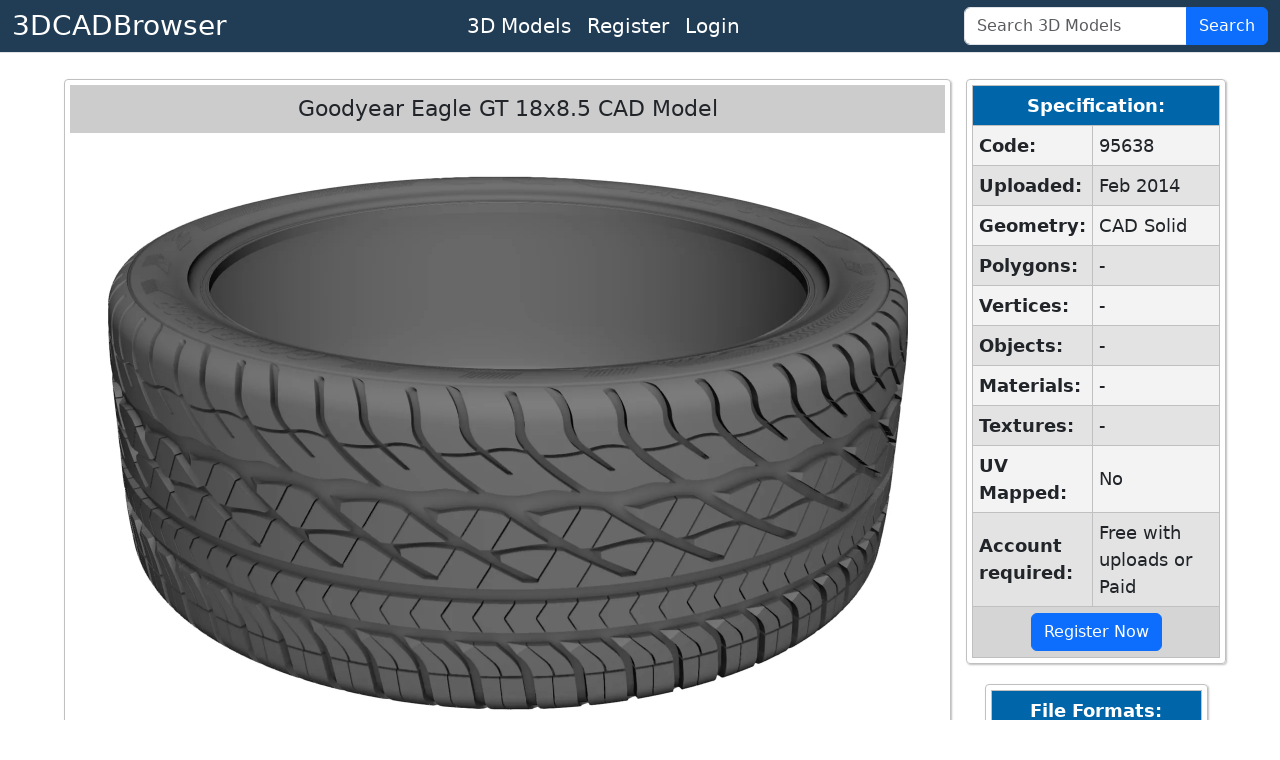

--- FILE ---
content_type: text/html; charset=utf-8
request_url: https://www.3dcadbrowser.com/3d-model/goodyear-eagle-gt-18x85
body_size: 5180
content:


<!DOCTYPE html>
<html lang="en">
<head><script async src="https://www.googletagmanager.com/gtag/js?id=G-RTCD9F1Q5T"></script><script>window.dataLayer = window.dataLayer || []; function gtag() { dataLayer.push(arguments); } gtag('js', new Date()); gtag('config', 'G-RTCD9F1Q5T');</script><meta charset="utf-8" /><meta name="viewport" content="width=device-width, initial-scale=1.0" /><title>
	Goodyear Eagle GT 18x8.5 CAD Model by Aaron Fischer - 3DCADBrowser
</title><meta name="keywords" content="download goodyear eagle gt 18x8.5 cad model" /><link href="https://cdn.jsdelivr.net/npm/bootstrap@5.3.8/dist/css/bootstrap.min.css" rel="stylesheet" integrity="sha384-sRIl4kxILFvY47J16cr9ZwB07vP4J8+LH7qKQnuqkuIAvNWLzeN8tE5YBujZqJLB" crossorigin="anonymous" /><link href="../css/default12.min.css" rel="stylesheet" /><link href="../favicon.ico" rel="shortcut icon" type="image/x-icon" /><meta name="description" content="Download Goodyear Eagle GT 18x8.5 CAD Model for AutoCAD, SolidWorks, Inventor, ProE, Siemens NX, PTC Creo, CATIA, ACIS and other CAD packages." /></head>
<body>
    <header>
        <nav class="navbar navbar-expand-lg border-bottom box-shadow mb-3 p-0 pb-1 pb-lg-0">
            <div class="container-fluid justify-content-center justify-content-lg-between">
                <a class="navbar-brand fs-3 text-white" href="/">3DCADBrowser</a>
                <ul class="navbar-nav flex-row fs-5 mx-2">                    
                    <li id="liCatalog" class="nav-item mx-2 mx-lg-0">
                        <a class="nav-link text-white" href="/Catalog">3D Models</a></li>
                    <li id="liRegister" class="nav-item mx-2 mx-lg-0">
                        <a class="nav-link text-white" href="/Register">Register</a></li>
                    <li id="liLogin" class="nav-item mx-2 mx-lg-0">
                        <a class="nav-link text-white" href="/Login">Login</a></li>
                </ul>
                <form class="d-flex" role="search" id="frmSearch" action="/3d-models" method="post">
                    <div class="input-group">
                        <input class="form-control" id="tbSearch" type="search" name="tbSearch" placeholder="Search 3D Models">
                        <button class="btn btn-primary text-white" id="btnSearch" name="btnSearch" type="submit" title="Search 3D Models">Search</button>
                    </div>
                </form>
            </div>
        </nav>
    </header>

    <form method="post" action="./goodyear-eagle-gt-18x85" id="form1">
<div class="aspNetHidden">
<input type="hidden" name="__VIEWSTATE" id="__VIEWSTATE" value="1hPAvAeWqb4WuyOdBYkbb+vUW3Q5qiITB5RL3/aSwG+leME6NwwQTO8Qzl8GrEyERyF2V9n/SPHs5JX+PVt6IRKfzzXwMpQSK/J1N0gWZtXnGPYSIeC/+s806Ij5Y/r3Kshmy9viPowUbLBuGvrkEWWkCem9urF7BEHfS89Q674x0EI9VAiM8Ejui0Sa/8/4BYOJcnpl+SDNza21Wj3ewTMEcbKMK0DDEiLi0Pp/O8gGMgE9JTO6tVOjKp0du7pHSzu7ZzPD5bbOimpaKWLSLRmHzBhMeyiYOyKcMk0Wc4Ot4XUkrJ4/ezSDUL6JjrEsQvESeILNqMENDKV5h3o7tnrJTLZ6rsPnCg5cBtY56Nw=" />
</div>

<div class="aspNetHidden">

	<input type="hidden" name="__VIEWSTATEGENERATOR" id="__VIEWSTATEGENERATOR" value="2A785B51" />
	<input type="hidden" name="__EVENTVALIDATION" id="__EVENTVALIDATION" value="UKkhuy2s0b6QemOiO6uL6Sm26CqF7lj6oZEvD/lslHHKGpjhRFLEJxRsrH5wG/eUsP6t1TaSnmnQl6MrF4o6BUmPTvO29Tg60Rsa0Zu0YqMt27Uef3a9T3f47g7IStWT3EXlQDUPv8OitK/4MgX83sU9Ktfo3il1nFtdUfMdHmJxFlg21lMxW6XlOiRJtkBvlwikTW+XK25IL28g79svlPeJSnGv8d/aguzFhEY39qXAk4dfzIfo5XsKqousJHg5" />
</div>
        <div class="divMaster">
            <main>
                
                
                
                

    <script src="/Scripts/2dviewer2.min.js"></script>

    
    
    
    
    
    
    

    <div id="CPH1_divModelPreview" class="divModelPreview">
        <div class="divModelListHeader">
            <h1>Goodyear Eagle GT 18x8.5 CAD Model</h1> 
            
        </div>
        <div id="CPH1_div2DPreview" class="div2DPreview">
            <img src="/th/1/95/95638.webp" id="CPH1_imgPreview" width="1600" height="1200" alt="Goodyear Eagle GT 18x8.5 3D Model" />
            <div class="divModelPreviewButtons">
                <button type="button" id="btnPreview1" name="btnPreview1" onmouseover="return OnHover(1)" onclick="return OnClick(1)" onmouseout="return OnMouseOut()" class="myImageButton">
                    <img src="/ts/1/95/95638.webp" alt="Goodyear Eagle GT 18x8.5 3D Model" width="80" height="60"></button>
                <button type="button" id="btnPreview7" name="btnPreview7" onmouseover="return OnHover(7)" onclick="return OnClick(7)" onmouseout="return OnMouseOut()" class="myImageButton">
                    <img src="/ts/7/95/95638.webp" alt="Goodyear Eagle GT 18x8.5 3D Model" width="80" height="60"></button>
                <button type="button" id="btnPreview2" name="btnPreview2" onmouseover="return OnHover(2)" onclick="return OnClick(2)" onmouseout="return OnMouseOut()" class="myImageButton">
                    <img src="/ts/2/95/95638.webp" alt="Goodyear Eagle GT 18x8.5 3D Model" width="80" height="60"></button>
                <button type="button" id="btnPreview3" name="btnPreview3" onmouseover="return OnHover(3)" onclick="return OnClick(3)" onmouseout="return OnMouseOut()" class="myImageButton">
                    <img src="/ts/3/95/95638.webp" alt="Goodyear Eagle GT 18x8.5 3D Model" width="80" height="60"></button>
                <button type="button" id="btnPreview4" name="btnPreview4" onmouseover="return OnHover(4)" onclick="return OnClick(4)" onmouseout="return OnMouseOut()" class="myImageButton">
                    <img src="/ts/4/95/95638.webp" alt="Goodyear Eagle GT 18x8.5 3D Model" width="80" height="60"></button>
                <button type="button" id="btnPreview5" name="btnPreview5" onmouseover="return OnHover(5)" onclick="return OnClick(5)" onmouseout="return OnMouseOut()" class="myImageButton">
                    <img src="/ts/5/95/95638.webp" alt="Goodyear Eagle GT 18x8.5 3D Model" width="80" height="60"></button>
                <button type="button" id="btnPreview6" name="btnPreview6" onmouseover="return OnHover(6)" onclick="return OnClick(6)" onmouseout="return OnMouseOut()" class="myImageButton">
                    <img src="/ts/6/95/95638.webp" alt="Goodyear Eagle GT 18x8.5 3D Model" width="80" height="60"></button>

                <div id="CPH1_div3DPreviewButton" class="div3DPreviewButton">
                    <button id="CPH1_btn3DPreview" class="myImageButton" type="submit" name="btn3DPreview" title="Click for 3D Preview">
                        <img src="/ts/1/95/95638.webp" id="CPH1_img3DPreviewButton" width="80" height="60" alt="Goodyear Eagle GT 18x8.5 3D Model 3D Preview" /></button>
                    <div>3D</div>
                </div>
            </div>
        </div>
        
        <div class="divModelInfo">
            <div>
                <b>Download CAD Model of Goodyear Eagle GT 18x8.5</b> in step, max, fbx, obj, blend, c4d, dae, dxf, dwg, stl file formats for AutoCAD, SolidWorks, Inventor, Pro/Engineer, Siemens NX, PTC Creo, Fusion 360, Solid Edge, CATIA, ACIS and other CAD/CAM/CAE packages. Solid models also available as converted polygonal 3D meshes for 3ds Max, Maya, Blender, Cinema 4D, Unreal Engine, Unity, Lightwave, Softimage, SketchUp, ZBrush, Poser, Houdini, Daz Studio, Modo and other 3D modeling, animation, game design and VR packages.<br>
            </div>
            <div>
                <a href="../3d-models/tire">tire</a>, <a href="../3d-models/goodyear">goodyear</a>, <a href="../3d-models/eagle">eagle</a>, <a href="../3d-models/18">18</a>, <a href="../3d-models/8.5">8.5</a>, <a href="../3d-models/wheel">wheel</a>, <a href="../3d-models/gt">gt</a>, <a href="../3d-models/18x85">18x85</a>, <a href="../3d-models/nurbs">nurbs</a>, <a href="../3d-models/part">part</a>
            </div>
            <div>
                Uploaded by Aaron Fischer into <a href="../3d-models/wheels">Vehicles - Parts - Wheels / Tires / Rims 3D Models</a>.
            </div>
        </div>
    </div>
    <div id="CPH1_divInfoColumn" class="divInfoColumn">
        <div id="CPH1_tblModelInfo" class="divRoundedWrapper">
            <table class="dlTableSpecs">
                <thead>
                    <tr>
                        <th colspan="2">Specification:</th>
                    </tr>
                </thead>
                <tbody>
                    <tr>
                        <th>Code:</th>
                        <td>95638</td>
                    </tr>
                    <tr>
                        <th>Uploaded:</th>
                        <td>Feb 2014</td>
                    </tr>
                    <tr>
                        <th>Geometry:</th>
                        <td>CAD Solid</td>
                    </tr>
                    <tr>
                        <th>Polygons:</th>
                        <td>-</td>
                    </tr>
                    <tr>
                        <th>Vertices:</th>
                        <td>-</td>
                    </tr>
                    <tr>
                        <th>Objects:</th>
                        <td>-</td>
                    </tr>
                    <tr>
                        <th>Materials:</th>
                        <td>-</td>
                    </tr>
                    <tr>
                        <th>Textures:</th>
                        <td>-</td>
                    </tr>
                    <tr>
                        <th>UV Mapped:</th>
                        <td>No</td>
                    </tr>
                    <tr>
                        <th>Account required:</th>
                        <td>Free with uploads or Paid</td>
                    </tr>
                </tbody>
                <tfoot>
                    <tr>
                        <td colspan="2"><a href="../Register" id="CPH1_hlRegister" class="btn btn-primary" role="button">Register Now</a></td>
                    </tr>
                </tfoot>
            </table>
        </div>
        <div id="CPH1_tblModelFileFormats" class="divRoundedWrapper">
            <table class="dlTableSpecs">
                <thead>
                    <tr>
                        <th>File Formats:</th>
                    </tr>
                </thead>
                <tbody>
                    <tr id="CPH1_trPolygonal">
	<th>Polygonal</th>
</tr>

                    <tr>
                        <td>
                            <div class="form-check">
                                <input name="ctl00$CPH1$cbFormat2" type="checkbox" id="CPH1_cbFormat2" class="form-check-input" value="2" />
                                <label class="form-check-label" for="CPH1_cbFormat2">
                                    3ds Max (.max)
                                </label>
                            </div>
                        </td>
                    </tr>
                    <tr>
                        <td>
                            <div class="form-check">
                                <input name="ctl00$CPH1$cbFormat67" type="checkbox" id="CPH1_cbFormat67" class="form-check-input" value="67" />
                                <label class="form-check-label" for="CPH1_cbFormat67">
                                    FBX (.fbx)
                                </label>
                            </div>
                        </td>
                    </tr>
                    <tr>
                        <td>
                            <div class="form-check">
                                <input name="ctl00$CPH1$cbFormat10" type="checkbox" id="CPH1_cbFormat10" class="form-check-input" value="10" />
                                <label class="form-check-label" for="CPH1_cbFormat10">
                                    Wavefront (.obj)
                                </label>
                            </div>
                        </td>
                    </tr>
                    <tr>
                        <td>
                            <div class="form-check">
                                <input name="ctl00$CPH1$cbFormat84" type="checkbox" id="CPH1_cbFormat84" class="form-check-input" value="84" />
                                <label class="form-check-label" for="CPH1_cbFormat84">
                                    Blender (.blend)
                                </label>
                            </div>
                        </td>
                    </tr>
                    <tr>
                        <td>
                            <div class="form-check">
                                <input name="ctl00$CPH1$cbFormat53" type="checkbox" id="CPH1_cbFormat53" class="form-check-input" value="53" />
                                <label class="form-check-label" for="CPH1_cbFormat53">
                                    Cinema 4D (.c4d)
                                </label>
                            </div>
                        </td>
                    </tr>
                    
                    <tr>
                        <td>
                            <div class="form-check">
                                <input name="ctl00$CPH1$cbFormat6" type="checkbox" id="CPH1_cbFormat6" class="form-check-input" value="6" />
                                <label class="form-check-label" for="CPH1_cbFormat6">
                                    AutoCAD (.dxf)
                                </label>
                            </div>
                        </td>
                    </tr>
                    
                    
                    
                    
                    
                    <tr id="CPH1_trCAD">
	<th>CAD</th>
</tr>

                    <tr id="CPH1_trSTEP">
	<td>
                            <div id="CPH1_lblFormat5" class="form-check">
                                <input name="ctl00$CPH1$cbFormat5" type="checkbox" id="CPH1_cbFormat5" class="form-check-input" value="5" checked="checked" />
                                <label class="form-check-label" for="CPH1_cbFormat5">
                                    STEP AP214 (.step)
                                </label>
                            </div>
                        </td>
</tr>

                    
                </tbody>
                <tfoot>
                    <tr>
                        <td>
                            <button id="CPH1_btnDownload" name="btnDownload" class="btn btn-primary">Download</button>
                        </td>
                    </tr>
                </tfoot>
            </table>
        </div>
    </div>
    <div id="CPH1_divSimilar" class="divRoundedWrapper95">
        <div class="divModelListHeader">
            <h2>Similar 3D Models</h2>
        </div>
        <ul class="dlModelList">
            <li><a href="/3d-model/dunlop-sport-maxx-gt-tire"><img width="160" height="120" alt="Dunlop Sport Maxx GT Tire 3D Model" src="/ts/1/106/106652.webp">Dunlop Sport Maxx GT Tire</a></li><li><a href="/3d-model/tire-1040"><img width="160" height="120" alt="Tire 3D Model" src="/ts/1/1/1040.webp">Tire</a></li><li><a href="/3d-model/tire"><img width="160" height="120" alt="Tire 3D Model" src="/ts/1/0/545.webp">Tire</a></li><li><a href="/3d-model/wheel-chevrolet-corvette"><img width="160" height="120" alt="Wheel Chevrolet Corvette 3D Model" src="/ts/1/6/6269.webp">Wheel Chevrolet Corvette</a></li><li><a href="/3d-model/bf-goodrich-krawler-ta-tire"><img width="160" height="120" alt="BF Goodrich Krawler TA Tire 3D Model" src="/ts/1/121/121441.webp">BF Goodrich Krawler TA Tire</a></li><li><a href="/3d-model/car-wheel-32640"><img width="160" height="120" alt="Car Wheel CAD 3D Model" src="/ts/1/32/32640.webp">Car Wheel [CAD]</a></li><li><a href="/3d-model/tire-bfgoodrich-all-terrain"><img width="160" height="120" alt="Tire BFGoodrich All-Terrain 3D Model" src="/ts/1/5/5153.webp">Tire BFGoodrich All-Terrain</a></li><li><a href="/3d-model/rim-dodge-neon"><img width="160" height="120" alt="Rim Dodge Neon 3D Model" src="/ts/1/2/2183.webp">Rim Dodge Neon</a></li><li><a href="/3d-model/tire-all-terrain"><img width="160" height="120" alt="Tire All-Terrain 3D Model" src="/ts/1/5/5567.webp">Tire All-Terrain</a></li><li><a href="/3d-model/rim-ace-zeus-a184"><img width="160" height="120" alt="Rim ACE Zeus A184 3D Model" src="/ts/1/7/7801.webp">Rim ACE Zeus A184</a></li>
        </ul>
    </div>
    

    

    

            </main>
        </div>
    

<script type="text/javascript">
//<![CDATA[
var strServerImages = '';var strServerImagesTHExt = '.webp';var iModelCode = 95638;var iModelSubCode = 95;var strCtrlID = 'CPH1_imgPreview';//]]>
</script>
</form>
    <footer class="footer border-top">
        <div class="container-fluid text-center">
            <div class="row">
                <div class="col m-1">
                    <ul class="list-inline text-nowrap m-0">
                        <li class="list-inline-item"><a href="../About-Us" id="hlAboutUs" class="text-white">About Us</a></li>
                        <li class="list-inline-item"><a href="../Terms-of-Use" id="hlTerms" class="text-white">Terms Of Use</a></li>
                        <li class="list-inline-item"><a href="../Privacy-Policy" id="hlPrivacy" class="text-white">Privacy Policy</a></li>
                        <li class="list-inline-item"><a href="../Support" id="hlSupport" class="text-white">Support</a></li>
                    </ul>
                </div>
                <div class="col m-1">
                    <span class="text-white text-nowrap">Copyright &copy; 3DCADBrowser, 2001-2026</span>
                </div>
            </div>
        </div>
    </footer>
    <script src="https://cdn.jsdelivr.net/npm/bootstrap@5.3.8/dist/js/bootstrap.bundle.min.js" integrity="sha384-FKyoEForCGlyvwx9Hj09JcYn3nv7wiPVlz7YYwJrWVcXK/BmnVDxM+D2scQbITxI" crossorigin="anonymous"></script>    
    <!-- <script>
        if (window.history.replaceState) {
            window.history.replaceState(null, null, window.location.href);
        }
    </script> -->
</body>
</html>
